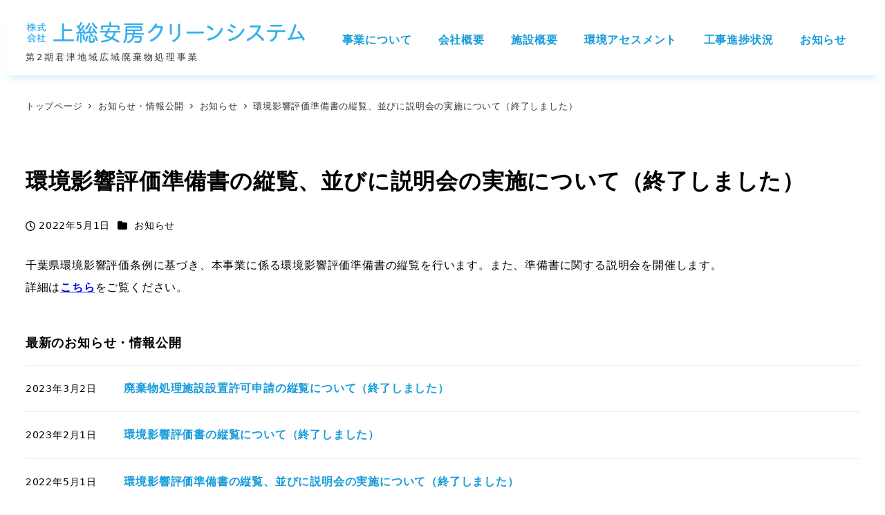

--- FILE ---
content_type: text/css
request_url: https://kazusaawa-cs.com/wordpress/wp-content/plugins/my-snow-monkey/style.css?ver=1694494324
body_size: 1614
content:
a:hover,
.c-entries__item>a:hover h2,
.c-entries__item>a h3:hover {
	color: #6e8f9e;
}

.c-prev-next-nav__item>a:hover {
    background: #fff;
    color: #6e8f9e;
    border: 1px solid #6e8f9e;
}

.p-global-nav .c-navbar__item>a {
	color:#179cdb;
	font-size:1rem
}
.p-global-nav .c-navbar__item>a:hover { color:#6e8f9e; }


.k-hero {
	background:url(http://kazusaawa-cs.com/wordpress/wp-content/uploads/hero-sp.jpg) no-repeat center center;
	height: 40vh;
	background-size: cover;
	position: relative;
	margin-bottom: 4rem;
}

.k-hero__text {
	background:rgb(140, 177, 33,.8);
	color: #fff;
	padding: .25rem 1rem;
	display: inline-block;
	position: absolute;
	left: 0;
	bottom:-3rem;
}
.k-hero__text h2 {
	margin: 0;
	font-size: 1.25rem;
}

h2 small.xsmall {
	font-size: .875rem;
}
.c-meta__item--modified {
	display:none;
}
.c-section {padding-top:0; }
@media screen and (min-width:50em){
	.k-hero {
	background:url(http://kazusaawa-cs.com/wordpress/wp-content/uploads/2020/09/hero-1.jpg) no-repeat center 60%;
	height: 74vh;
	background-size: cover;
	margin-bottom: 0;
}
.k-hero__text {
	background:rgb(140, 177, 33,.6);
	display: inline-block;
	position: absolute;
	left: 0;
	padding: 1rem 2rem;
	bottom:42%;
	}
.k-hero__text h2 {
	margin: 0;
	font-size: 2rem;
  text-shadow: 0px 3px 7px rgba(56, 147, 7, .3);
}
h2 small.xsmall {
	font-size: 1rem;
}
	}

.c-site-branding__title {
	margin-bottom:.5rem;
}
.c-entry__body p { line-height:2; }

	#top-about { 
		padding-top:3rem;
background:url(http://kazusaawa-cs.com/wordpress/wp-content/uploads/about-bg.jpg) no-repeat center bottom; 
padding-bottom:7rem; 
	background-size:cover;
	}

.c-hamburger-btn__bar {
	background-color:#179cdb;
}
.c-hamburger-btn__label {
	color: #179cdb;
}
#company {
	padding-top: 0;
	margin-top:0;
}

#company .smb-section__title:after {
	background-color: #fff;
}

.c-copyright {
background-color:#b9e3ff;
color: #333;
text-align: center;
font-size: .75rem;
}

#company table td,
#company table th,
#outline table td,
#outline table th {
	border-left: none;
	border-right: none;
	background:none;
	font-weight: normal;
	padding-left: 0;
	padding-right: 0;
}
#company table td,
#company table th {
	color: #fff;	
}
#company table th,
#outline table th {
	white-space: nowrap;
	padding-right: 1rem;
	vertical-align: top;
}

#outline img,
.radius-image img {
	border-radius:.375rem;
}

.assess-schedule dl {
	margin-bottom: 2px;
	width: 100%;
}
.assess-schedule dt {
	font-weight: normal;
	background: #d5ecfd;
	padding: .25rem .875rem;
}
.assess-schedule dd {
	background: #fff;
	padding: .25rem .875rem;
}

.hedding-border {
    display: -webkit-flex;
    display: flex;
    -webkit-align-items: center;
    align-items: center;
}

.hedding-border::before {
    border-top: .25rem solid #179cdb;
    width: 1.5rem;
    border-radius: 1rem;
    margin-right: 1rem;
    content: "";
}
#company .hedding-border::before {
 border-top: .25rem solid #fff;	
}

ul.kanren {
	background: #e4f5fd;
	padding: 1.25rem 1.5rem 1.25rem 2.5rem;
	border-radius: .25rem;
	margin-left: 0;
}

.kanren a:after {
	content: "";
	display: inline-block;
	width: 1rem;
	height: 1rem;
	background: url(http://kazusaawa-cs.com/wordpress/wp-content/uploads/new-window.png) no-repeat 0 0;
	background-size: 1rem;
	margin: 0 .25rem;
	position: relative;
	top: 1px;
}
.has-arrow {
	padding-right: 1.5rem;
	background: url(http://kazusaawa-cs.com/wordpress/wp-content/uploads/chevron-right.svg) no-repeat right center;
	background-size: 1rem;
}

#outline figcaption {
	text-align:right;
}
.c-entries__item>a h3,
.c-entries__item>a h2 {
color: #179cdb;
}
.c-meta__item--author {
  display: none;
}
.c-entries--text .c-entry-summary__title {
	font-weight:bold;
}

.c-page-header[data-has-image=true] {
    min-height: 30vh !important;
 height: 30vh !important;
}

.l-contents__main .c-widget__title {
	margin-top: 3rem;
	margin-bottom: 1rem;
	font-size: 1.125rem;
	display:block;
}

.c-breadcrumbs {
color: #333;
}

.l-contents .c-breadcrumbs:first-child,
.l-contents .c-breadcrumbs:last-child {
	margin-top: 1.5rem;
}

.c-prev-next-nav__item>a {
	background: #fff;
	color: #179cdb;
	border: 1px solid #179cdb;
}
.c-prev-next-nav__item-figure {
	background: #fff;	
}
.c-page-header__bgimage>img {
	object-position: 50% 0;
}
.c-entry__content {
margin-bottom: 3rem;
}

.kzs-table tbody th {
	background: #f0f9ff;
}
.kzs-table td, .kzs-table th {
	border-color: #c1c1c1;	
}

.p-entry-content>h2 {
	background:#f0f9ff;
	padding: .5rem 1rem;
	border-bottom: 3px solid #179cdb;
}

.border-box {
	border: 1px solid #ddd;
	padding: 1.5rem;
}
@media screen and (min-width:50em){
.assess-schedule dl {
	display: -webkit-flex;
display: flex;
}
.assess-schedule dt,
.assess-schedule dd {
	width: 50%;
}
.c-site-branding__description {
	letter-spacing:3px;
}
	.l-header {
	box-shadow: 0px 10px 10px -5px rgb(48, 175, 236,.2);
}
	.l-1row-header__branding {
		padding:1rem 0 1.25rem;
	}
		#top-about { 
			padding-bottom:9rem; 
	}
.sp-only {
	display: none;
}
}

h2.smb-section__title {
	margin-bottom: 1.5rem;
}
@media screen and (min-width:50em){
	h2.smb-section__title {
	margin-bottom: 2.5rem;
}
	}
